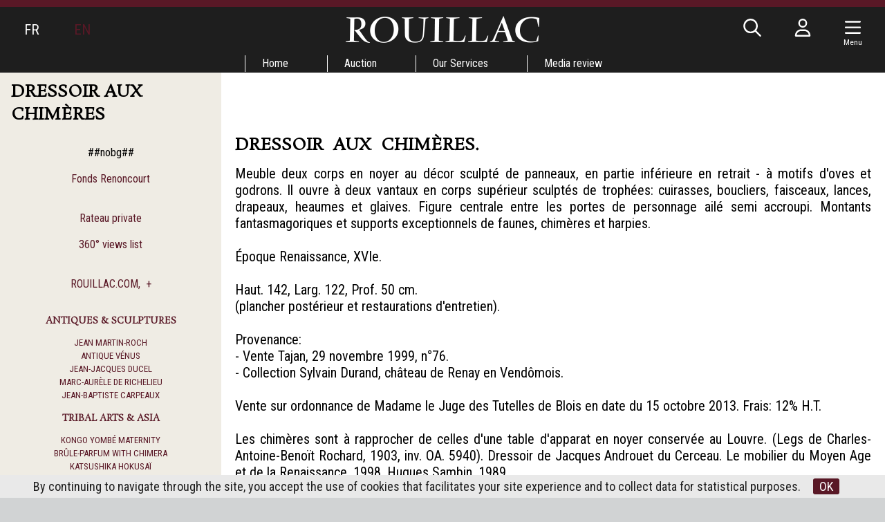

--- FILE ---
content_type: text/html; charset=UTF-8
request_url: https://www.rouillac.com/en/auction/garden_party/cheverny_2014/446-dressoir_aux_chimeres/Cheverny/Cheverny_2014/Auctions/Auctions/Cheverny/Cheverny_2014/Cheverny/Cheverny_2014/Auctions/Cheverny/Cheverny_2014/Auctions/Auctions/da-EN-8-337-0-grid-1-2014-26th_auction_at_cheverny
body_size: 9287
content:
<!DOCTYPE html>
<html lang="en">
<head>
  <meta http-equiv="content-type" content="text/html; charset=utf-8" />
  <title>Dressoir aux chimeres | Rouillac</title>
  <meta http-equiv="X-UA-Compatible" content="IE=edge,chrome=1" />
  <meta charset="utf-8">
  <meta name="author" content="Rouillac" />
  <meta name="publisher" content="Rouillac" />
  <meta name="generator" content="Fastboil" />
  <meta name="robots" content="index, follow" />
  <meta name="viewport" content="minimal-ui,width=device-width,initial-scale=1,user-scalable=no" />
  <meta name="apple-mobile-web-app-status-bar-style" content="black">
  <meta name="mobile-web-app-capable" content="yes">
  <meta name="keywords" content="dressoir, chimères, noyer, renaissance, XVIe, faunes, harpies, rouillac, enchères, cheverny, auction" />
  <meta name="description" content="Dressoir aux chimeres. " />
  <link rel="canonical" href="https://www.rouillac.com/en/auction/garden_party/cheverny_2014/446-dressoir_aux_chimeres/" />
  <link rel="shortcut icon" type="image/x-icon" href="/favicon.ico" />
  <link rel="apple-touch-icon" href="/apple-touch-icon.png" />
<!--[if lt IE 9]>
  <script src="//html5shiv.googlecode.com/svn/trunk/html5.js"></script>
<![endif]-->
  <link href="/css-simplegrid.min.css" rel="stylesheet" type="text/css" />
  <link href="/css-rouillac230130.min.css" rel="stylesheet" type="text/css" />
  <link href="/css-rouillac-print.min.css" rel="stylesheet" type="text/css" media="print" />
<!--[if lt IE 9]>
  <link href="/css-rouillac-ie.css" rel="stylesheet" type="text/css" />
<![endif]-->
  <link href="/jq-plugin/superfish-master/css/superfish.min.css" rel="stylesheet" type="text/css" media="screen" />
<script type="application/ld+json"> { "@context": "http://schema.org", "@type": "WebSite", "url": "https://www.rouillac.com/", "potentialAction": { "@type": "SearchAction", "target": "https://www.rouillac.com/en/search?q={search_term_string}", "query-input": "required name=search_term_string" } }</script>
  <script src="https://kit.fontawesome.com/ce275c0637.js" crossorigin="anonymous"></script>
  <script src="/jq-jquery-1.11.3.min.js" type="text/javascript" charset="utf-8"></script>
  <script src="/jq-plugin/simplemodal/jquery.simplemodal.js" type="text/javascript" charset="utf-8"></script>
  <script src="/jq-plugin/superfish-master/js/hoverIntent.min.js" type="text/javascript" charset="utf-8"></script>
  <script src="/jq-plugin/superfish-master/js/superfish.min.js" type="text/javascript" charset="utf-8"></script>
  <script src="/jq-plugin/touchswipe/jquery.touchSwipe.min.js" type="text/javascript" charset="utf-8"></script>
  <script src="/jq-plugin/jquery_lazyload-master/jquery.lazyload.js" type="text/javascript" charset="utf-8"></script>
  <script src="/js-rouillac230614.min.js" type="text/javascript" ></script>
</head>
<body>
<script async src="https://www.googletagmanager.com/gtag/js?id=G-H3FR7FPH61"></script>
<script>
  window.dataLayer = window.dataLayer || [];
  function gtag(){dataLayer.push(arguments);}
  gtag('js', new Date());
  gtag('config', 'G-H3FR7FPH61');
</script>
<header id="h" class="notransition h_fixed"><div id="h_items" class="wrapmax"><div id="h_navl"><div id="h_el"></div><div><span><a href="/fr/">FR</a></span></div><div><span class="active">EN</span></div></div><div id="h_navr"><div id="h_search"><span class="fa-regular fa-fw fa-search" aria-hidden="true"></span></div><div class="h_login"><span class="fa-regular fa-fw fa-user" aria-hidden="true"></span></div><div class="c-hamburger menu-toggle-button"><span class="fa-regular fa-fw fa-navicon" aria-hidden="true"></span><div class="navMenuText">Menu</div></div><div id="h_e"></div></div><div id="h_logo"><a href="/"><img src="/img-rouillac.png" alt=""  /></a></div></div><div id="h_menu"><ul class="sf-menu" id="mainmenu"><li id="mi1" onmouseover="javascript:setMenu('mi1')" onmouseout="javascript:clearMenu('mi1')"><a href="/en/1-home/">Home</a><ul><li id="mi17"><a href="/en/home/17-record_auctions/">Record Auctions</a></li><li id="mi586"><a href="/en/home/586-contact/">Contact<span class="sf-sub-indicator fa-regular fa-chevron-right"></span></a><ul><li id="mi6"><a href="/en/home/contact/6-tours/">Tours</a></li><li id="mi4"><a href="/en/home/contact/4-vendome/">Vendôme</a></li><li id="mi5"><a href="/en/home/contact/5-paris/">Paris</a></li></ul></li><li id="mi11"><a href="/en/home/11-lectures/">Lectures</a></li></ul></li><li id="mi7" onmouseover="javascript:setMenu('mi7')" onmouseout="javascript:clearMenu('mi7')"><a href="/en/7-auction/">Auction</a><ul><li id="mi8"><a href="/en/auction/8-upcoming_auctions/">Upcoming Auctions</a></li><li id="mi9"><a href="/en/auction/9-auction_results/">Auction Results</a></li><li id="mi13"><a href="#">Garden party<span class="sf-sub-indicator fa-regular fa-chevron-right"></span></a><ul><li id="mi653"><a href="/en/auction/garden_party/653-artigny_2024/">Artigny 2024<span class="sf-sub-indicator fa-regular fa-chevron-right"></span></a><ul></ul></li><li id="mi642"><a href="/en/auction/garden_party/642-artigny_2023/">Artigny 2023<span class="sf-sub-indicator fa-regular fa-chevron-right"></span></a><ul></ul></li><li id="mi639"><a href="/en/auction/garden_party/639-artigny_2022/">Artigny 2022<span class="sf-sub-indicator fa-regular fa-chevron-right"></span></a><ul></ul></li><li id="mi633"><a href="/en/auction/garden_party/633-artigny_2021/">Artigny 2021<span class="sf-sub-indicator fa-regular fa-chevron-right"></span></a><ul></ul></li><li id="mi619"><a href="/en/auction/garden_party/619-artigny_2020/">Artigny 2020<span class="sf-sub-indicator fa-regular fa-chevron-right"></span></a><ul></ul></li><li id="mi614"><a href="/en/auction/garden_party/614-artigny_2019/">Artigny 2019<span class="sf-sub-indicator fa-regular fa-chevron-right"></span></a><ul></ul></li><li id="mi603"><a href="/en/auction/garden_party/603-artigny_2018/">Artigny 2018<span class="sf-sub-indicator fa-regular fa-chevron-right"></span></a><ul></ul></li><li id="mi594"><a href="/en/auction/garden_party/594-artigny_2017/">Artigny 2017<span class="sf-sub-indicator fa-regular fa-chevron-right"></span></a><ul></ul></li><li id="mi538"><a href="/en/auction/garden_party/538-artigny_2016/">Artigny 2016<span class="sf-sub-indicator fa-regular fa-chevron-right"></span></a><ul><li id="mi569"><a href="/en/auction/garden_party/artigny_2016/569-views_in_360_degrees/">Views in 360 degrees</a></li><li id="mi545"><a href="/en/auction/garden_party/artigny_2016/545-hd_images/">HD IMAGES</a></li><li id="mi581"><a href="/en/auction/garden_party/artigny_2016/581-american_war_of_independence/">American War of Independence</a></li></ul></li><li id="mi471"><a href="/en/auction/garden_party/471-artigny_2015/">Artigny 2015<span class="sf-sub-indicator fa-regular fa-chevron-right"></span></a><ul><li id="mi513"><a href="/en/auction/garden_party/artigny_2015/513-views_in_360_degrees/">Views in 360 degrees</a></li><li id="mi514"><a href="/en/auction/garden_party/artigny_2015/514-golden_sword_by_biennais/">GOLDEN SWORD BY BIENNAIS</a></li><li id="mi472"><a href="/en/auction/garden_party/artigny_2015/472-chronomegaphone/">Chronomegaphone</a></li><li id="mi477"><a href="/en/auction/garden_party/artigny_2015/477-the_cabinet_of_the_fable_of_the_prince_and_the_bird/">THE CABINET OF THE FABLE OF THE PRINCE AND THE BIRD</a></li><li id="mi507"><a href="/en/auction/garden_party/artigny_2015/507-oebens_table_mecanique/">OEBEN'S "TABLE MÉCANIQUE"</a></li><li id="mi475"><a href="/en/auction/garden_party/artigny_2015/475-napoleons_armchair/">NAPOLEON'S ARMCHAIR</a></li><li id="mi480"><a href="/en/auction/garden_party/artigny_2015/480-maurice_vlamincks_port_entrance/">MAURICE DE VLAMINCK'S PORT ENTRANCE</a></li><li id="mi489"><a href="/en/auction/garden_party/artigny_2015/489-braques_bird/">BRAQUE'S BIRD</a></li><li id="mi474"><a href="/en/auction/garden_party/artigny_2015/474-louis_xiv_beaker/">LOUIS XIV BEAKER</a></li><li id="mi473"><a href="/en/auction/garden_party/artigny_2015/473-equestrian_statue_of_king_louis_xiv_by_hongre/">EQUESTRIAN STATUE OF KING LOUIS XIV BY LE HONGRE</a></li><li id="mi485"><a href="/en/auction/garden_party/artigny_2015/485-great_sunflower_vase_from_the_castle_of_chanteloup/">GREAT SUNFLOWER VASE FROM THE CASTLE OF CHANTELOUP</a></li><li id="mi515"><a href="/en/auction/garden_party/artigny_2015/515-saint_peter_in_ivory_after_zurbaran/">SAINT PETER IN IVORY AFTER ZURBARAN</a></li><li id="mi481"><a href="/en/auction/garden_party/artigny_2015/481-a_chest_of_drawers_by_riesener/">A CHEST OF DRAWERS BY RIESENER</a></li><li id="mi511"><a href="/en/auction/garden_party/artigny_2015/511-nanban_cabinet/">NANBAN CABINET</a></li><li id="mi512"><a href="/en/auction/garden_party/artigny_2015/512-yosegi_writing_desk/">YOSEGI WRITING DESK</a></li></ul></li><li id="mi428"><a href="/Auctions/da-EN-8-346-0-grid-1-2014-26th_garden_party_auction">Cheverny 2014<span class="sf-sub-indicator fa-regular fa-chevron-right"></span></a><ul><li id="mi407"><a href="/en/auction/garden_party/cheverny_2014/407-a_french_style_garden_party/">A FRENCH STYLE GARDEN PARTY</a></li><li id="mi422"><a href="/en/auction/garden_party/cheverny_2014/422-jean_martin_roch/">JEAN-MARTIN ROCH</a></li><li id="mi431"><a href="/en/auction/garden_party/cheverny_2014/431-venus/">VÉNUS</a></li><li id="mi448"><a href="/en/auction/garden_party/cheverny_2014/448-emperor_marc_aurele_portrait/">EMPEROR MARC-AURÈLE PORTRAIT</a></li><li id="mi451"><a href="/en/auction/garden_party/cheverny_2014/451-jean_baptiste_carpeaux/">Jean-Baptiste CARPEAUX</a></li><li id="mi432"><a href="/en/auction/garden_party/cheverny_2014/432-brule_parfum_with_chimera/">Brûle-parfum with chimera</a></li><li id="mi426"><a href="/en/auction/garden_party/cheverny_2014/426-katsushika_hokusai/">Katsushika HOKUSAI</a></li><li id="mi423"><a href="/en/auction/garden_party/cheverny_2014/423-than_thai_recollections/">Than-Thaï Recollections</a></li><li id="mi408"><a href="/en/auction/garden_party/cheverny_2014/408-renoncourt/">Renoncourt</a></li><li id="mi433"><a href="/en/auction/garden_party/cheverny_2014/433-clock_of_africa/">CLOCK OF AFRICA</a></li><li id="mi446"><a href="/en/auction/garden_party/cheverny_2014/446-dressoir_aux_chimeres/">DRESSOIR AUX CHIMÈRES</a></li><li id="mi419"><a href="/en/auction/garden_party/cheverny_2014/419-rateau_private/">RATEAU PRIVATE</a></li><li id="mi440"><a href="/en/auction/garden_party/cheverny_2014/440-original_copy_of_cronstadt_city/">ORIGINAL COPY OF CRONSTADT CITY</a></li><li id="mi457"><a href="/en/auction/garden_party/cheverny_2014/457-adolf_ulrich_wertmuller/">Adolf-Ulrich WERTMÜLLER</a></li><li id="mi452"><a href="/en/auction/garden_party/cheverny_2014/452-louis_francois_cassas/">Louis-François CASSAS</a></li><li id="mi460"><a href="/en/auction/garden_party/cheverny_2014/460-olga_boznanska/">Olga BOZNANSKA</a></li><li id="mi454"><a href="/en/auction/garden_party/cheverny_2014/454-jacques_majorelle/">Jacques MAJORELLE</a></li><li id="mi461"><a href="/en/auction/garden_party/cheverny_2014/461-maurice_vlaminck/">Maurice de VLAMINCK</a></li></ul></li><li id="mi376"><a href="/Calendar/da-EN-8-270-0-grid-1-2013-25th_sale_in_cheverny_castle">Cheverny 2013<span class="sf-sub-indicator fa-regular fa-chevron-right"></span></a><ul><li id="mi3"><a href="/en/auction/garden_party/cheverny_2013/3-coming_to_cheverny/">Coming to Cheverny</a></li><li id="mi379"><a href="/en/auction/garden_party/cheverny_2013/379-mazarin_chest/">Mazarin Chest</a></li><li id="mi378"><a href="/en/auction/garden_party/cheverny_2013/378-janiot_at_thebaide/">Janiot at La Thébaïde</a></li><li id="mi383"><a href="/en/auction/garden_party/cheverny_2013/383-mosaic_of_feather/">Mosaïc of Feather</a></li></ul></li><li id="mi334"><a href="/en/auction/garden_party/334-cheverny_2012/">Cheverny 2012<span class="sf-sub-indicator fa-regular fa-chevron-right"></span></a><ul></ul></li><li id="mi188"><a href="/en/auction/garden_party/188-cheverny_2011/">Cheverny 2011<span class="sf-sub-indicator fa-regular fa-chevron-right"></span></a><ul></ul></li><li id="mi14"><a href="/en/auction/garden_party/14-cheverny_2010/">Cheverny 2010<span class="sf-sub-indicator fa-regular fa-chevron-right"></span></a><ul><li id="mi183"><a href="/en/auction/garden_party/cheverny_2010/183-orient_express/">Orient-Express</a></li><li id="mi182"><a href="/en/auction/garden_party/cheverny_2010/182-francois_habert_still_life_with_pieces_of_silverware/">François HABERT : Still life with pieces of silverware</a></li><li id="mi587"><a href="/en/auction/garden_party/cheverny_2010/587-chomo_the_return_of_singular/">Chomo the return of singular</a></li></ul></li><li id="mi16"><a href="/en/auction/garden_party/16-precedents_cheverny/">Precedents Cheverny</a></li></ul></li><li id="mi333"><a href="/en/auction/333-online_absentee_and_telephone_bids/">Online, absentee and telephone bids</a></li><li id="mi23"><a href="/en/auction/23-payment_transportation_storage/">Payment, Transportation & Storage</a></li></ul></li><li id="mi18" onmouseover="javascript:setMenu('mi18')" onmouseout="javascript:clearMenu('mi18')"><a href="/en/18-our_services/">Our Services</a><ul><li id="mi19"><a href="/en/our_services/19-free_valuations/">Free Valuations<span class="sf-sub-indicator fa-regular fa-chevron-right"></span></a><ul></ul></li><li id="mi358"><a href="/en/our_services/358-our_best_auctions/">Our best auctions</a></li></ul></li><li id="mi25" onmouseover="javascript:setMenu('mi25')" onmouseout="javascript:clearMenu('mi25')"><a href="/en/25-media_review/">Media review</a><ul><li id="mi636"><a href="/en/media_review/636-media_review/">Media Review</a></li><li id="mi637"><a href="/en/media_review/637-highlights/">Highlights</a></li></ul></li></ul></div></header><script>var urlMiSearch='/en/misearch', urlMiLogin='/en/milogin', urlFav='/en/favorite', urlCustAuth='/loggedin';</script><div id="c" class="wrap h_fixed"><div class="grid colnospace"><div class="col-1-4"><div class="title"><div class="title_i"><h1>DRESSOIR AUX CHIMÈRES</h1></div></div><aside class="aside hide-on-mobile"><div class="aside_i"><div align="center"><div align="center">##nobg##<br><font color="#ffffff"></font><a classname="" name="" target="_blank" class="" href="Cheverny/Cheverny_2014/408-EN-Renoncourt"><img alt="" src="ddoc-5570-renoncourt%20site.jpg" align="middle" border="0" height="143" hspace="" vspace="" width="213"></a><br><a classname="" name="" target="" class="" href="Cheverny/Cheverny_2014/408-EN-Renoncourt">Fonds Renoncourt</a><br><br><a classname="" name="" target="_blank" class="" href="Cheverny/Cheverny_2014/419-EN-Rateau_intime"><img alt="" src="ddoc-5569-rateau%20site.jpg" align="middle" border="0" height="143" hspace="" vspace="" width="218"></a><br><a classname="" name="" target="" class="" href="Cheverny/Cheverny_2014/419-EN-Rateau_intime">Rateau private</a><br><a classname="" name="" target="_blank" class="" href="Cheverny/Cheverny_2014/418-EN-360"><img style="width: 106px; height: 100px;" alt="" src="ddoc-5575-360%C2%B0.jpg" align="middle" border="0" hspace="" vspace=""></a><br><a classname="" name="" target="" class="" href="Cheverny/Cheverny_2014/418-EN-360">360° views list</a><br><br><a classname="" name="" target="_blank" class="" href="Cheverny/Cheverny_2014/407-EN-Cheverny_2014"><img style="width: 72px; height: 70px;" alt="" src="ddoc-5576-R.jpg" align="middle" border="0" hspace="" vspace=""></a><br><a classname="" name="" target="" class="" href="Cheverny/Cheverny_2014/407-EN-Cheverny_2014">ROUILLAC.COM,&nbsp; +</a><br><a name="" target="" class="" href="Cheverny/Cheverny_2014/418-FR-Vues_360"></a></div><br><h1><font size="2"><a classname="" name="" target="_blank" class="" href="Auctions/da-EN-8-346-0-grid-1-2014-26th_garden_party_auction">ANTIQUES &amp; SCULPTURES</a></font></h1><font size="2"><a classname="" name="" target="_blank" class="" href="Cheverny/Cheverny_2014/422-EN-Jean_Martin_Roch">JEAN MARTIN-ROCH</a><br><a classname="" name="" target="_blank" class="" href="Cheverny/Cheverny_2014/431-EN-VeNUS">ANTIQUE VÉNUS</a><br><a classname="" name="" target="_blank" class="" href="Cheverny/Cheverny_2014/427-EN-Jean_Jacques_DUCEL">JEAN-JACQUES DUCEL</a><br><a classname="" name="" target="_blank" class="" href="Cheverny/Cheverny_2014/448-EN-EMPEROR_MARC_AURLE_PORTRAIT">MARC-AURÈLE DE RICHELIEU</a><br></font><font size="2"><a classname="" name="" target="_blank" class="" href="Cheverny/Cheverny_2014/451-EN-Jean_Baptiste_CARPEAUX">JEAN-BAPTISTE CARPEAUX</a></font><br><h1><font size="2"><a classname="" name="" target="_blank" class="" href="Auctions/Auctions/da-EN-8-346-0-grid-1-2014-26th_auction_at_cheverny">tribal arts &amp; asiA<br></a></font></h1><font size="2"><a classname="" name="" target="_blank" class="" href="Cheverny/Cheverny_2014/420-EN-Maternity_Kongo_Yombe">KONGO YOMBÉ MATERNITY</a><br></font><font size="2"><a classname="" name="" target="_blank" class="" href="Cheverny/Cheverny_2014/432-EN-Brule_parfum_with_chimera">BRÛLE-PARFUM WITH CHIMERA</a><br><a classname="" name="" target="_blank" class="" href="Cheverny/Cheverny_2014/426-EN-Katsushika_HOKUSAI">KATSUSHIKA HOKUSAÏ</a><br><a classname="" name="" target="_blank" class="" href="Cheverny/Cheverny_2014/423-EN-Than_Thai_recollections">THAN-THAÏ RECOLLECTIONS</a></font><br><h1><font size="2"><a classname="" name="" target="_blank" class="" href="Auctions/Auctions/da-EN-8-337-0-grid-1-2014-26th_auction_at_cheverny">Fine FUrnitures</a></font></h1><font size="2"><a classname="" name="" target="_blank" class="" href="Cheverny/Cheverny_2014/408-EN-Renoncourt">RENONCOURT</a></font><font size="2"><br><a classname="" name="" target="_blank" class="" href="Cheverny/Cheverny_2014/433-EN-CLOCK_OF_AFRICA">CLOCK OF AFRICA</a><br><a classname="" name="" target="_blank" class="" href="Cheverny/Cheverny_2014/435-EN-VASE_CLOCK_WITH_SWANS">SWAN IN THE ARTS</a><br><a classname="" name="" target="_blank" class="" href="Cheverny/Cheverny_2014/436-EN-CLOCK_WITH_CUPID_CHARIOT">CLOCK WITH CUPID </a></font><font size="2"><a name="" target="_blank" class="" href="Cheverny/Cheverny_2014/436-FR-Pendule_au_char_de_lAmour"><font size="2"></font></a><font size="2"><a name="" target="_blank" class="" href="Cheverny/Cheverny_2014/436-FR-Pendule_au_char_de_lAmour">CHARIOT </a></font><br><a classname="" name="" target="_blank" class="" href="Cheverny/Cheverny_2014/437-EN-Bonheur_du_jour">BONHEUR DU JOUR</a><br><a classname="" name="" target="_blank" class="" href="Cheverny/Cheverny_2014/446-EN-Dressoir_aux_chimeres">DRESSOIR AUX CHIMÈRES</a><br><a classname="" name="" target="_blank" class="" href="Cheverny/Cheverny_2014/447-EN-Cabinet_aux_Amours">CABINET AUX AMOURS</a><br></font><font size="2"><a classname="" name="" target="_blank" class="" href="Cheverny/Cheverny_2014/450-EN-SEDAN_CHAIR">SEDAN CHAIR</a></font><br><font size="2"><a name="" target="_blank" class="" href="Cheverny/Cheverny_2014/465-EN-Commode_dapparat">COMMODE D'APPARAT</a><br><a name="" target="_blank" class="" href="Cheverny/Cheverny_2014/464-EN-BUREAU_MAZARIN">BUREAU MAZARIN</a></font><br><h1><font size="2"><a classname="" name="" target="_blank" class="" href="Auctions/Auctions/Auctions/Auctions/Auctions/Auctions/Auctions/da-EN-8-347-0-grid-3-2014-26th_garden_party_auction">XXth century Art<br></a></font></h1><font size="2"><a classname="" name="" target="_blank" class="" href="Cheverny/Cheverny_2014/419-EN-Rateau_PRIVATE">RATEAU PRIVATE</a><br><a classname="" name="" target="_blank" class="" href="Cheverny/Cheverny_2014/445-EN-Rene_LALIQUE_Vase_Domremy">RENÉ LALIQUE - DOMRÉMY</a></font><br><font size="2"><a classname="" name="" target="_blank" class="" href="Cheverny/Cheverny_2014/462-EN-Emile_LAMORINIERE">ÉMILE LAMORINIÈRE</a></font><br><h1><font size="2"><a name="" target="_blank" classname="" class="" href="Auctions/Auctions/Auctions/Auctions/Auctions/Auctions/Auctions/Auctions/da-EN-8-347-0-grid-1-2014-26th_garden_party_auction">HISTORIcal recollection<br></a></font></h1><font size="2"><a classname="" name="" target="_blank" class="" href="Cheverny/Cheverny_2014/449-EN-chateau_YQUEM">CHÂTEAU YQUEM</a><br><a classname="" name="" target="_blank" class="" href="Cheverny/Cheverny_2014/440-EN-ORIGINAL_COPY_OF_CRONSTADT_CITY">CITY OF CRONSTADT</a><br><a classname="" name="" target="_blank" class="" href="Cheverny/Cheverny_2014/441-EN-REVOLUTIONARY_FLAG">REVOLUTIONARY FLAG</a></font><br><h1><font size="2"><a classname="" name="" target="_blank" class="" href="Auctions/Auctions/Auctions/Auctions/Auctions/Auctions/Auctions/Auctions/da-EN-8-347-0-grid-6-2014-26th_garden_party_auction">paintings &amp; Drawings</a></font></h1><font size="2"><a classname="" name="" target="_blank" class="" href="Cheverny/Cheverny_2014/456-EN-Jean_Francois_COLSON">JEAN-FRANÇOIS COLSON</a><br><a classname="" name="" target="_blank" class="" href="Cheverny/Cheverny_2014/457-EN-Adolf_Ulrich_WERTMULLER">ADOLF-ULRICH WERTMÜLLER</a><br><a classname="" name="" target="_blank" class="" href="Cheverny/Cheverny_2014/458-EN-JEAN_PILLEMENT">JEAN PILLEMENT</a></font><br><font size="2"><font size="2"><a classname="" name="" target="_blank" class="" href="Cheverny/Cheverny_2014/452-EN-Louis_Francois_CASSAS">LOUIS-FRANÇOIS CASSAS</a><br><a name="" target="_blank" classname="" class="" href="Cheverny/Cheverny_2014/459-EN-Raymond_BALZE">RAYMOND BALZE</a><br><a name="" target="_blank" classname="" class="" href="Cheverny/Cheverny_2014/460-EN-Olga_BOZNANSKA">OLGA BOZNANSKA</a><br></font><a classname="" name="" target="_blank" class="" href="Cheverny/Cheverny_2014/454-EN-Jacques_MAJORELLE">JACQUES MAJORELLE</a><br><a name="" target="_blank" classname="" class="" href="Cheverny/Cheverny_2014/461-EN-Maurice_de_VLAMINCK">MAURICE DE VLAMINCK</a><br><a classname="" name="" target="_blank" class="" href="Cheverny/Cheverny_2014/455-EN-Albert_UDERZO">ALBERT UDERZO</a></font><br></div></div></aside></div><div class="col-3-4 main"><div class="main_i"><div align="center"><a name="" target="_blank" classname="" class="" href="Auctions/Auctions/Auctions/da-EN-8-347-100473-grid-5-2014-26th_garden_party_auction_472"><img alt="" style="height: 400px;" src="ddoc-5464-Dressoir aux chimères_1.jpg" border="0" hspace="" vspace=""></a><br></div><h1><br>DRESSOIR&nbsp; AUX&nbsp; CHIMÈRES.</h1><div align="justify">Meuble deux corps en noyer au décor sculpté de panneaux, en partie inférieure en retrait - à motifs d'oves et godrons. Il ouvre à deux vantaux en corps supérieur sculptés de trophées: cuirasses, boucliers, faisceaux, lances, drapeaux, heaumes et glaives. Figure centrale entre les portes de personnage ailé semi accroupi. Montants fantasmagoriques et supports exceptionnels de faunes, chimères et harpies.<br><br>Époque Renaissance, XVIe.<br><br>Haut. 142, Larg. 122, Prof. 50 cm.<br>(plancher postérieur et restaurations d'entretien).<br><br>Provenance: <br>- Vente Tajan, 29 novembre 1999, n°76. <br>- Collection Sylvain Durand, château de Renay en Vendômois.<br><br>Vente sur ordonnance de Madame le Juge des Tutelles de Blois en date du 15 octobre 2013. Frais: 12% H.T.<br><br>Les chimères sont à rapprocher de celles d'une table d'apparat en noyer conservée au Louvre. (Legs de Charles-Antoine-Benoït Rochard, 1903, inv. OA. 5940). Dressoir de Jacques Androuet du Cerceau. Le mobilier du Moyen Age et de la Renaissance, 1998. Hugues Sambin, 1989.<br><br><h1>Présentation de l'expert Bruno Perrier lors de sa vente en 1999.</h1><br><h2>Exceptionnel dressoir</h2>Dès le XVIe, le recours aux gravures constitue un nouveau système de références. Huchiers et sculpteurs ne copient jamais servilement les modèles que l'imprimerie met à leur portée en diffusant répertoire de formes et d'ornements et estampes de maître. Ils prennent en compte les contraintes techniques, le substrat régional qui a pu façonner le goût, les choix du commanditaire, et les intentions allégoriques, les proportions de meuble, ses références et les figures ou scènes des panneaux sculptés sont rarement notés dans le cadre d'un contrat passé devant notaire. C'est donc là qu'interviennent l'inventivité et la qualité d'exécution qui désignent les grands ateliers, voire les grands maîtres. C'est dans cette veine que se place d'emblée ce dressoir d'exception.<br>La forme générale du dressoir se perpétue mais le décor change et les proportions aussi. L'architecture incorpore des éléments rapportés comme les consoles en forme de harpies qui soutiennent le corps supérieur. <br><br>Deux corps d'importance égale (le vide et le plein) souligné de bandeaux horizontaux et de panneaux aux encadrements très lisibles envahis par un décor ordonné d'oves, palmettes et godrons, donnent au meuble sa stabilité.<br>Les vantaux du corps supérieur accueillent le motif des trophées en vogue, depuis qu'Henri II en a fait décorer la chambre de parade au Louvre. Il dispose sur chaque vantail selon un double axe de symétrie, vertical (stabilité) et oblique (mouvement): les cuirasses, boucliers, faisceaux, lances, drapeaux, heaumes et glaives qui&nbsp; célèbrent les vertus héroïques de l'Ancienne Rome, exaltées par la littérature.<br>Les montants et supports ordonnent les fantasmagories que les ornemanistes d'Italie du Nord ont transmis à l'Europe et les chimères et harpies que le Rosso a importé à Fontainebleau.<br>Les figures ailées rythment le corps supérieur, féminines au centre, masculines aux angles, semi accroupies, contorsionnées. L'excentricité des figures réside dans l'image, pas dans son exécution. La disposition oblique des faunes contamine les chimères qui servent de supports expressives, puissantes mais dont le profil introduit les vides qui allègent l'ensemble. <br><br>La division ternaire du registre inférieur n'introduit aucun désordre. Chaque panneau décoré de plaques qui ne sont pas sans rappeler (ou annoncer?) les décors géométriques compartimentés de certaines armoires languedociennes, s'articule sur un miroir bombé ou une rosace centrale.<br><br>Meuble original, il semble cependant interprété à partir d'une proposition de dressoir de Jacques Androuet du Cerceau (voir illustration). Les deux panneaux du corps supérieur s'ornent de trophées, la figure centrale se tasse en un personnage ailé semi accroupi, les termes latéraux remontent et deviennent sur le corps supérieur des faunes contorsionnés alors que les sphinges centrales glissent sur les côtés, pivotant à 45° pour s'aligner sur les faunes.<br>Cette interprétation privilégie le répertoire excentrique prisé de la région toulousaine (référence: vantail attribué à&nbsp; Antoine Morizot). La nature du bois - le noyer, les proportions du meuble, la qualité irréprochable, de la sculpture rendent plausibles l'hypothèse d'une attribution à l'atelier de Nicolas Bachelier, voire au maître lui même.<br><br><b><a name="" target="_blank" class="" href="ddoc-5697-Dressoir%20aux%20chim%C3%A8res%20-%20vente%201999.jpg">- Extrait du catalogue de la vente de 1999.</a><br><br></b><table style="padding: 2px; width: 100%; border: 0px none; border-collapse: separate;"><tbody><tr><td align="center"><a name="" target="" classname="" class="" href="da-EN-7-347-100473-grid-1-0-26th_garden_party_auction"><img alt="" style="height: 300px;" src="ddoc-5465-Dressoir aux chimères_2.jpg" border="0" hspace="" vspace=""></a> <br><br></td><td align="center"><img alt="" style="height: 300px;" src="ddoc-5694-85-10.jpg" border="0" hspace="" vspace=""><br><font size="1">Trophée par Hugues Sambin</font><br></td></tr></tbody></table></div></div></div></div></div><div id="f"><div id="f0"><div id="f0_items" class="wrap"><div class="f0_item"><div class="f0_item_i">Subscribe to our newsletter:<br /><form method="post" action="https://www.rouillac.com/subnews" id="frmnewsletter"><input type="hidden" name="msgko" value="The email is not valid !" id="msgko" /><input type="email" name="emailnewsletter" size="30" maxlength="255" id="emailnewsletter" class="newsletter" /> <i class="fa-regular fa-fw fa-lg fa-paper-plane" aria-hidden="true" id="submitnewsletter"></i></form></div></div><div class="f0_item"><div class="f0_item_i">Follow us:<br /><a href="https://fr-fr.facebook.com/ventesauxencheres/" target="_blank" class="btn-icon" data-icon="facebook"><i class="fa-brands fa-fw fa-lg fa-facebook"></i></a><a href="https://twitter.com/rouillacsas" target="_blank" class="btn-icon" data-icon="twitter"><i class="fa-brands fa-fw fa-lg fa-x-twitter"></i></a><a href="https://vimeo.com/rouillac" target="_blank" class="btn-icon" data-icon="vimeo"><i class="fa-brands fa-fw fa-lg fa-vimeo-v"></i></a></div></div></div></div><div id="f1"><div id="f1_items" class="wrap"><div id="f1_menu"></div></div></div><div id="copyright">&copy;2026&nbsp;Rouillac SAS</div></div><div class="smenu"><ul class="menu-list"><li class="language"><a href="/fr/"><span>FR<span></a><a href="/en/" class="active"><span>EN<span></a></li><li class="has-submenu"><a href="#">Home</a><ul class="sub-menu"><li><a href="/en/home/17-record_auctions/">Record Auctions</a></li><li class="has-submenu"><a href="#">Contact</a><ul class="sub-menu"><li><a href="/en/home/contact/6-tours/">Tours</a></li><li><a href="/en/home/contact/4-vendome/">Vendôme</a></li><li><a href="/en/home/contact/5-paris/">Paris</a></li></ul></li><li><a href="/en/home/11-lectures/">Lectures</a></li></ul></li><li class="has-submenu"><a href="#">Auction</a><ul class="sub-menu"><li><a href="/en/auction/8-upcoming_auctions/">Upcoming Auctions</a></li><li><a href="/en/auction/9-auction_results/">Auction Results</a></li><li class="has-submenu"><a href="#">Garden party</a><ul class="sub-menu"><li><a href="/en/auction/garden_party/653-artigny_2024/">Artigny 2024</a></li><li><a href="/en/auction/garden_party/642-artigny_2023/">Artigny 2023</a></li><li><a href="/en/auction/garden_party/639-artigny_2022/">Artigny 2022</a></li><li><a href="/en/auction/garden_party/633-artigny_2021/">Artigny 2021</a></li><li><a href="/en/auction/garden_party/619-artigny_2020/">Artigny 2020</a></li><li><a href="/en/auction/garden_party/614-artigny_2019/">Artigny 2019</a></li><li><a href="/en/auction/garden_party/603-artigny_2018/">Artigny 2018</a></li><li><a href="/en/auction/garden_party/594-artigny_2017/">Artigny 2017</a></li><li class="has-submenu"><a href="#">Artigny 2016</a><ul class="sub-menu"><li><a href="/en/auction/garden_party/artigny_2016/569-views_in_360_degrees/">Views in 360 degrees</a></li><li><a href="/en/auction/garden_party/artigny_2016/545-hd_images/">HD IMAGES</a></li><li><a href="/en/auction/garden_party/artigny_2016/581-american_war_of_independence/">American War of Independence</a></li></ul></li><li class="has-submenu"><a href="#">Artigny 2015</a><ul class="sub-menu"><li><a href="/en/auction/garden_party/artigny_2015/513-views_in_360_degrees/">Views in 360 degrees</a></li><li><a href="/en/auction/garden_party/artigny_2015/514-golden_sword_by_biennais/">GOLDEN SWORD BY BIENNAIS</a></li><li><a href="/en/auction/garden_party/artigny_2015/472-chronomegaphone/">Chronomegaphone</a></li><li><a href="/en/auction/garden_party/artigny_2015/477-the_cabinet_of_the_fable_of_the_prince_and_the_bird/">THE CABINET OF THE FABLE OF THE PRINCE AND THE BIRD</a></li><li><a href="/en/auction/garden_party/artigny_2015/507-oebens_table_mecanique/">OEBEN'S "TABLE MÉCANIQUE"</a></li><li><a href="/en/auction/garden_party/artigny_2015/475-napoleons_armchair/">NAPOLEON'S ARMCHAIR</a></li><li><a href="/en/auction/garden_party/artigny_2015/480-maurice_vlamincks_port_entrance/">MAURICE DE VLAMINCK'S PORT ENTRANCE</a></li><li><a href="/en/auction/garden_party/artigny_2015/489-braques_bird/">BRAQUE'S BIRD</a></li><li><a href="/en/auction/garden_party/artigny_2015/474-louis_xiv_beaker/">LOUIS XIV BEAKER</a></li><li><a href="/en/auction/garden_party/artigny_2015/473-equestrian_statue_of_king_louis_xiv_by_hongre/">EQUESTRIAN STATUE OF KING LOUIS XIV BY LE HONGRE</a></li><li><a href="/en/auction/garden_party/artigny_2015/485-great_sunflower_vase_from_the_castle_of_chanteloup/">GREAT SUNFLOWER VASE FROM THE CASTLE OF CHANTELOUP</a></li><li><a href="/en/auction/garden_party/artigny_2015/515-saint_peter_in_ivory_after_zurbaran/">SAINT PETER IN IVORY AFTER ZURBARAN</a></li><li><a href="/en/auction/garden_party/artigny_2015/481-a_chest_of_drawers_by_riesener/">A CHEST OF DRAWERS BY RIESENER</a></li><li><a href="/en/auction/garden_party/artigny_2015/511-nanban_cabinet/">NANBAN CABINET</a></li><li><a href="/en/auction/garden_party/artigny_2015/512-yosegi_writing_desk/">YOSEGI WRITING DESK</a></li></ul></li><li class="has-submenu"><a href="#">Cheverny 2014</a><ul class="sub-menu"><li><a href="/en/auction/garden_party/cheverny_2014/407-a_french_style_garden_party/">A FRENCH STYLE GARDEN PARTY</a></li><li><a href="/en/auction/garden_party/cheverny_2014/422-jean_martin_roch/">JEAN-MARTIN ROCH</a></li><li><a href="/en/auction/garden_party/cheverny_2014/431-venus/">VÉNUS</a></li><li><a href="/en/auction/garden_party/cheverny_2014/448-emperor_marc_aurele_portrait/">EMPEROR MARC-AURÈLE PORTRAIT</a></li><li><a href="/en/auction/garden_party/cheverny_2014/451-jean_baptiste_carpeaux/">Jean-Baptiste CARPEAUX</a></li><li><a href="/en/auction/garden_party/cheverny_2014/432-brule_parfum_with_chimera/">Brûle-parfum with chimera</a></li><li><a href="/en/auction/garden_party/cheverny_2014/426-katsushika_hokusai/">Katsushika HOKUSAI</a></li><li><a href="/en/auction/garden_party/cheverny_2014/423-than_thai_recollections/">Than-Thaï Recollections</a></li><li><a href="/en/auction/garden_party/cheverny_2014/408-renoncourt/">Renoncourt</a></li><li><a href="/en/auction/garden_party/cheverny_2014/433-clock_of_africa/">CLOCK OF AFRICA</a></li><li><a href="/en/auction/garden_party/cheverny_2014/446-dressoir_aux_chimeres/">DRESSOIR AUX CHIMÈRES</a></li><li><a href="/en/auction/garden_party/cheverny_2014/419-rateau_private/">RATEAU PRIVATE</a></li><li><a href="/en/auction/garden_party/cheverny_2014/440-original_copy_of_cronstadt_city/">ORIGINAL COPY OF CRONSTADT CITY</a></li><li><a href="/en/auction/garden_party/cheverny_2014/457-adolf_ulrich_wertmuller/">Adolf-Ulrich WERTMÜLLER</a></li><li><a href="/en/auction/garden_party/cheverny_2014/452-louis_francois_cassas/">Louis-François CASSAS</a></li><li><a href="/en/auction/garden_party/cheverny_2014/460-olga_boznanska/">Olga BOZNANSKA</a></li><li><a href="/en/auction/garden_party/cheverny_2014/454-jacques_majorelle/">Jacques MAJORELLE</a></li><li><a href="/en/auction/garden_party/cheverny_2014/461-maurice_vlaminck/">Maurice de VLAMINCK</a></li></ul></li><li class="has-submenu"><a href="#">Cheverny 2013</a><ul class="sub-menu"><li><a href="/en/auction/garden_party/cheverny_2013/3-coming_to_cheverny/">Coming to Cheverny</a></li><li><a href="/en/auction/garden_party/cheverny_2013/379-mazarin_chest/">Mazarin Chest</a></li><li><a href="/en/auction/garden_party/cheverny_2013/378-janiot_at_thebaide/">Janiot at La Thébaïde</a></li><li><a href="/en/auction/garden_party/cheverny_2013/383-mosaic_of_feather/">Mosaïc of Feather</a></li></ul></li><li><a href="/en/auction/garden_party/334-cheverny_2012/">Cheverny 2012</a></li><li><a href="/en/auction/garden_party/188-cheverny_2011/">Cheverny 2011</a></li><li class="has-submenu"><a href="#">Cheverny 2010</a><ul class="sub-menu"><li><a href="/en/auction/garden_party/cheverny_2010/183-orient_express/">Orient-Express</a></li><li><a href="/en/auction/garden_party/cheverny_2010/182-francois_habert_still_life_with_pieces_of_silverware/">François HABERT : Still life with pieces of silverware</a></li><li><a href="/en/auction/garden_party/cheverny_2010/587-chomo_the_return_of_singular/">Chomo the return of singular</a></li></ul></li><li><a href="/en/auction/garden_party/16-precedents_cheverny/">Precedents Cheverny</a></li></ul></li><li><a href="/en/auction/333-online_absentee_and_telephone_bids/">Online, absentee and telephone bids</a></li><li><a href="/en/auction/23-payment_transportation_storage/">Payment, Transportation & Storage</a></li></ul></li><li class="has-submenu"><a href="#">Our Services</a><ul class="sub-menu"><li><a href="/en/our_services/19-free_valuations/">Free Valuations</a></li><li><a href="/en/our_services/358-our_best_auctions/">Our best auctions</a></li></ul></li><li class="has-submenu"><a href="#">Media review</a><ul class="sub-menu"><li><a href="/en/media_review/636-media_review/">Media Review</a></li><li><a href="/en/media_review/637-highlights/">Highlights</a></li></ul></li></ul></div><a href="#" id="back-to-top"><i class="fa-regular fa-chevron-up" aria-hidden="true"></i></a><div id="mi"><div id="mi_i"></div></div>  <link href="/jq-plugin/cookiebar/jquery.cookiebar.min.css" rel="stylesheet" type="text/css" />
  <script src="/jq-plugin/cookiebar/jquery.cookiebar.min.js" type="text/javascript"></script>
<script type="text/javascript">
$(document).ready(function(){
  $.cookieBar({ fixed: true, bottom: true, message: 'By continuing to navigate through the site, you accept the use of cookies that facilitates your site experience and to collect data for statistical purposes.', acceptText: 'OK'  });
});
</script>

<script src='/js-responsive-img.min.js' defer></script>
</body>
</html>